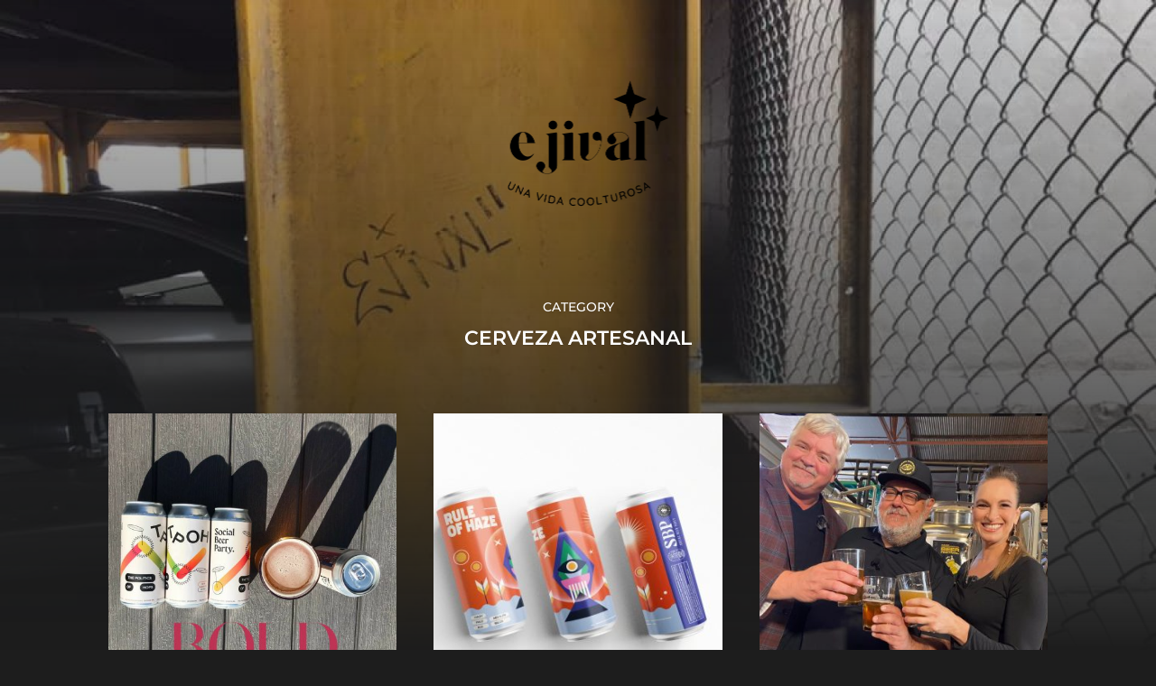

--- FILE ---
content_type: text/html; charset=UTF-8
request_url: https://ejival.com/category/cerveza-artesanal
body_size: 6542
content:
<!DOCTYPE html>

<html class="no-js" lang="en-US">

	<head profile="http://gmpg.org/xfn/11">
		
		<meta http-equiv="Content-Type" content="text/html; charset=UTF-8" />
		<meta name="viewport" content="width=device-width, initial-scale=1.0, maximum-scale=1.0, user-scalable=no" >
		 
		<title>Cerveza Artesanal &#8211; ejival</title>
<meta name='robots' content='max-image-preview:large' />
	<style>img:is([sizes="auto" i], [sizes^="auto," i]) { contain-intrinsic-size: 3000px 1500px }</style>
	<script>document.documentElement.className = document.documentElement.className.replace("no-js","js");</script>
<link rel="alternate" type="application/rss+xml" title="ejival &raquo; Feed" href="https://ejival.com/feed" />
<link rel="alternate" type="application/rss+xml" title="ejival &raquo; Comments Feed" href="https://ejival.com/comments/feed" />
<link rel="alternate" type="application/rss+xml" title="ejival &raquo; Cerveza Artesanal Category Feed" href="https://ejival.com/category/cerveza-artesanal/feed" />
<script type="text/javascript">
/* <![CDATA[ */
window._wpemojiSettings = {"baseUrl":"https:\/\/s.w.org\/images\/core\/emoji\/15.0.3\/72x72\/","ext":".png","svgUrl":"https:\/\/s.w.org\/images\/core\/emoji\/15.0.3\/svg\/","svgExt":".svg","source":{"concatemoji":"https:\/\/ejival.com\/wp-includes\/js\/wp-emoji-release.min.js?ver=6.7.4"}};
/*! This file is auto-generated */
!function(i,n){var o,s,e;function c(e){try{var t={supportTests:e,timestamp:(new Date).valueOf()};sessionStorage.setItem(o,JSON.stringify(t))}catch(e){}}function p(e,t,n){e.clearRect(0,0,e.canvas.width,e.canvas.height),e.fillText(t,0,0);var t=new Uint32Array(e.getImageData(0,0,e.canvas.width,e.canvas.height).data),r=(e.clearRect(0,0,e.canvas.width,e.canvas.height),e.fillText(n,0,0),new Uint32Array(e.getImageData(0,0,e.canvas.width,e.canvas.height).data));return t.every(function(e,t){return e===r[t]})}function u(e,t,n){switch(t){case"flag":return n(e,"\ud83c\udff3\ufe0f\u200d\u26a7\ufe0f","\ud83c\udff3\ufe0f\u200b\u26a7\ufe0f")?!1:!n(e,"\ud83c\uddfa\ud83c\uddf3","\ud83c\uddfa\u200b\ud83c\uddf3")&&!n(e,"\ud83c\udff4\udb40\udc67\udb40\udc62\udb40\udc65\udb40\udc6e\udb40\udc67\udb40\udc7f","\ud83c\udff4\u200b\udb40\udc67\u200b\udb40\udc62\u200b\udb40\udc65\u200b\udb40\udc6e\u200b\udb40\udc67\u200b\udb40\udc7f");case"emoji":return!n(e,"\ud83d\udc26\u200d\u2b1b","\ud83d\udc26\u200b\u2b1b")}return!1}function f(e,t,n){var r="undefined"!=typeof WorkerGlobalScope&&self instanceof WorkerGlobalScope?new OffscreenCanvas(300,150):i.createElement("canvas"),a=r.getContext("2d",{willReadFrequently:!0}),o=(a.textBaseline="top",a.font="600 32px Arial",{});return e.forEach(function(e){o[e]=t(a,e,n)}),o}function t(e){var t=i.createElement("script");t.src=e,t.defer=!0,i.head.appendChild(t)}"undefined"!=typeof Promise&&(o="wpEmojiSettingsSupports",s=["flag","emoji"],n.supports={everything:!0,everythingExceptFlag:!0},e=new Promise(function(e){i.addEventListener("DOMContentLoaded",e,{once:!0})}),new Promise(function(t){var n=function(){try{var e=JSON.parse(sessionStorage.getItem(o));if("object"==typeof e&&"number"==typeof e.timestamp&&(new Date).valueOf()<e.timestamp+604800&&"object"==typeof e.supportTests)return e.supportTests}catch(e){}return null}();if(!n){if("undefined"!=typeof Worker&&"undefined"!=typeof OffscreenCanvas&&"undefined"!=typeof URL&&URL.createObjectURL&&"undefined"!=typeof Blob)try{var e="postMessage("+f.toString()+"("+[JSON.stringify(s),u.toString(),p.toString()].join(",")+"));",r=new Blob([e],{type:"text/javascript"}),a=new Worker(URL.createObjectURL(r),{name:"wpTestEmojiSupports"});return void(a.onmessage=function(e){c(n=e.data),a.terminate(),t(n)})}catch(e){}c(n=f(s,u,p))}t(n)}).then(function(e){for(var t in e)n.supports[t]=e[t],n.supports.everything=n.supports.everything&&n.supports[t],"flag"!==t&&(n.supports.everythingExceptFlag=n.supports.everythingExceptFlag&&n.supports[t]);n.supports.everythingExceptFlag=n.supports.everythingExceptFlag&&!n.supports.flag,n.DOMReady=!1,n.readyCallback=function(){n.DOMReady=!0}}).then(function(){return e}).then(function(){var e;n.supports.everything||(n.readyCallback(),(e=n.source||{}).concatemoji?t(e.concatemoji):e.wpemoji&&e.twemoji&&(t(e.twemoji),t(e.wpemoji)))}))}((window,document),window._wpemojiSettings);
/* ]]> */
</script>
<style id='wp-emoji-styles-inline-css' type='text/css'>

	img.wp-smiley, img.emoji {
		display: inline !important;
		border: none !important;
		box-shadow: none !important;
		height: 1em !important;
		width: 1em !important;
		margin: 0 0.07em !important;
		vertical-align: -0.1em !important;
		background: none !important;
		padding: 0 !important;
	}
</style>
<link rel='stylesheet' id='wp-block-library-css' href='https://ejival.com/wp-includes/css/dist/block-library/style.min.css?ver=6.7.4' type='text/css' media='all' />
<style id='classic-theme-styles-inline-css' type='text/css'>
/*! This file is auto-generated */
.wp-block-button__link{color:#fff;background-color:#32373c;border-radius:9999px;box-shadow:none;text-decoration:none;padding:calc(.667em + 2px) calc(1.333em + 2px);font-size:1.125em}.wp-block-file__button{background:#32373c;color:#fff;text-decoration:none}
</style>
<style id='global-styles-inline-css' type='text/css'>
:root{--wp--preset--aspect-ratio--square: 1;--wp--preset--aspect-ratio--4-3: 4/3;--wp--preset--aspect-ratio--3-4: 3/4;--wp--preset--aspect-ratio--3-2: 3/2;--wp--preset--aspect-ratio--2-3: 2/3;--wp--preset--aspect-ratio--16-9: 16/9;--wp--preset--aspect-ratio--9-16: 9/16;--wp--preset--color--black: #1d1d1d;--wp--preset--color--cyan-bluish-gray: #abb8c3;--wp--preset--color--white: #fff;--wp--preset--color--pale-pink: #f78da7;--wp--preset--color--vivid-red: #cf2e2e;--wp--preset--color--luminous-vivid-orange: #ff6900;--wp--preset--color--luminous-vivid-amber: #fcb900;--wp--preset--color--light-green-cyan: #7bdcb5;--wp--preset--color--vivid-green-cyan: #00d084;--wp--preset--color--pale-cyan-blue: #8ed1fc;--wp--preset--color--vivid-cyan-blue: #0693e3;--wp--preset--color--vivid-purple: #9b51e0;--wp--preset--color--accent: #3bc492;--wp--preset--color--dark-gray: #555;--wp--preset--color--light-gray: #757575;--wp--preset--gradient--vivid-cyan-blue-to-vivid-purple: linear-gradient(135deg,rgba(6,147,227,1) 0%,rgb(155,81,224) 100%);--wp--preset--gradient--light-green-cyan-to-vivid-green-cyan: linear-gradient(135deg,rgb(122,220,180) 0%,rgb(0,208,130) 100%);--wp--preset--gradient--luminous-vivid-amber-to-luminous-vivid-orange: linear-gradient(135deg,rgba(252,185,0,1) 0%,rgba(255,105,0,1) 100%);--wp--preset--gradient--luminous-vivid-orange-to-vivid-red: linear-gradient(135deg,rgba(255,105,0,1) 0%,rgb(207,46,46) 100%);--wp--preset--gradient--very-light-gray-to-cyan-bluish-gray: linear-gradient(135deg,rgb(238,238,238) 0%,rgb(169,184,195) 100%);--wp--preset--gradient--cool-to-warm-spectrum: linear-gradient(135deg,rgb(74,234,220) 0%,rgb(151,120,209) 20%,rgb(207,42,186) 40%,rgb(238,44,130) 60%,rgb(251,105,98) 80%,rgb(254,248,76) 100%);--wp--preset--gradient--blush-light-purple: linear-gradient(135deg,rgb(255,206,236) 0%,rgb(152,150,240) 100%);--wp--preset--gradient--blush-bordeaux: linear-gradient(135deg,rgb(254,205,165) 0%,rgb(254,45,45) 50%,rgb(107,0,62) 100%);--wp--preset--gradient--luminous-dusk: linear-gradient(135deg,rgb(255,203,112) 0%,rgb(199,81,192) 50%,rgb(65,88,208) 100%);--wp--preset--gradient--pale-ocean: linear-gradient(135deg,rgb(255,245,203) 0%,rgb(182,227,212) 50%,rgb(51,167,181) 100%);--wp--preset--gradient--electric-grass: linear-gradient(135deg,rgb(202,248,128) 0%,rgb(113,206,126) 100%);--wp--preset--gradient--midnight: linear-gradient(135deg,rgb(2,3,129) 0%,rgb(40,116,252) 100%);--wp--preset--font-size--small: 14px;--wp--preset--font-size--medium: 20px;--wp--preset--font-size--large: 21px;--wp--preset--font-size--x-large: 42px;--wp--preset--font-size--normal: 16px;--wp--preset--font-size--larger: 26px;--wp--preset--spacing--20: 0.44rem;--wp--preset--spacing--30: 0.67rem;--wp--preset--spacing--40: 1rem;--wp--preset--spacing--50: 1.5rem;--wp--preset--spacing--60: 2.25rem;--wp--preset--spacing--70: 3.38rem;--wp--preset--spacing--80: 5.06rem;--wp--preset--shadow--natural: 6px 6px 9px rgba(0, 0, 0, 0.2);--wp--preset--shadow--deep: 12px 12px 50px rgba(0, 0, 0, 0.4);--wp--preset--shadow--sharp: 6px 6px 0px rgba(0, 0, 0, 0.2);--wp--preset--shadow--outlined: 6px 6px 0px -3px rgba(255, 255, 255, 1), 6px 6px rgba(0, 0, 0, 1);--wp--preset--shadow--crisp: 6px 6px 0px rgba(0, 0, 0, 1);}:where(.is-layout-flex){gap: 0.5em;}:where(.is-layout-grid){gap: 0.5em;}body .is-layout-flex{display: flex;}.is-layout-flex{flex-wrap: wrap;align-items: center;}.is-layout-flex > :is(*, div){margin: 0;}body .is-layout-grid{display: grid;}.is-layout-grid > :is(*, div){margin: 0;}:where(.wp-block-columns.is-layout-flex){gap: 2em;}:where(.wp-block-columns.is-layout-grid){gap: 2em;}:where(.wp-block-post-template.is-layout-flex){gap: 1.25em;}:where(.wp-block-post-template.is-layout-grid){gap: 1.25em;}.has-black-color{color: var(--wp--preset--color--black) !important;}.has-cyan-bluish-gray-color{color: var(--wp--preset--color--cyan-bluish-gray) !important;}.has-white-color{color: var(--wp--preset--color--white) !important;}.has-pale-pink-color{color: var(--wp--preset--color--pale-pink) !important;}.has-vivid-red-color{color: var(--wp--preset--color--vivid-red) !important;}.has-luminous-vivid-orange-color{color: var(--wp--preset--color--luminous-vivid-orange) !important;}.has-luminous-vivid-amber-color{color: var(--wp--preset--color--luminous-vivid-amber) !important;}.has-light-green-cyan-color{color: var(--wp--preset--color--light-green-cyan) !important;}.has-vivid-green-cyan-color{color: var(--wp--preset--color--vivid-green-cyan) !important;}.has-pale-cyan-blue-color{color: var(--wp--preset--color--pale-cyan-blue) !important;}.has-vivid-cyan-blue-color{color: var(--wp--preset--color--vivid-cyan-blue) !important;}.has-vivid-purple-color{color: var(--wp--preset--color--vivid-purple) !important;}.has-black-background-color{background-color: var(--wp--preset--color--black) !important;}.has-cyan-bluish-gray-background-color{background-color: var(--wp--preset--color--cyan-bluish-gray) !important;}.has-white-background-color{background-color: var(--wp--preset--color--white) !important;}.has-pale-pink-background-color{background-color: var(--wp--preset--color--pale-pink) !important;}.has-vivid-red-background-color{background-color: var(--wp--preset--color--vivid-red) !important;}.has-luminous-vivid-orange-background-color{background-color: var(--wp--preset--color--luminous-vivid-orange) !important;}.has-luminous-vivid-amber-background-color{background-color: var(--wp--preset--color--luminous-vivid-amber) !important;}.has-light-green-cyan-background-color{background-color: var(--wp--preset--color--light-green-cyan) !important;}.has-vivid-green-cyan-background-color{background-color: var(--wp--preset--color--vivid-green-cyan) !important;}.has-pale-cyan-blue-background-color{background-color: var(--wp--preset--color--pale-cyan-blue) !important;}.has-vivid-cyan-blue-background-color{background-color: var(--wp--preset--color--vivid-cyan-blue) !important;}.has-vivid-purple-background-color{background-color: var(--wp--preset--color--vivid-purple) !important;}.has-black-border-color{border-color: var(--wp--preset--color--black) !important;}.has-cyan-bluish-gray-border-color{border-color: var(--wp--preset--color--cyan-bluish-gray) !important;}.has-white-border-color{border-color: var(--wp--preset--color--white) !important;}.has-pale-pink-border-color{border-color: var(--wp--preset--color--pale-pink) !important;}.has-vivid-red-border-color{border-color: var(--wp--preset--color--vivid-red) !important;}.has-luminous-vivid-orange-border-color{border-color: var(--wp--preset--color--luminous-vivid-orange) !important;}.has-luminous-vivid-amber-border-color{border-color: var(--wp--preset--color--luminous-vivid-amber) !important;}.has-light-green-cyan-border-color{border-color: var(--wp--preset--color--light-green-cyan) !important;}.has-vivid-green-cyan-border-color{border-color: var(--wp--preset--color--vivid-green-cyan) !important;}.has-pale-cyan-blue-border-color{border-color: var(--wp--preset--color--pale-cyan-blue) !important;}.has-vivid-cyan-blue-border-color{border-color: var(--wp--preset--color--vivid-cyan-blue) !important;}.has-vivid-purple-border-color{border-color: var(--wp--preset--color--vivid-purple) !important;}.has-vivid-cyan-blue-to-vivid-purple-gradient-background{background: var(--wp--preset--gradient--vivid-cyan-blue-to-vivid-purple) !important;}.has-light-green-cyan-to-vivid-green-cyan-gradient-background{background: var(--wp--preset--gradient--light-green-cyan-to-vivid-green-cyan) !important;}.has-luminous-vivid-amber-to-luminous-vivid-orange-gradient-background{background: var(--wp--preset--gradient--luminous-vivid-amber-to-luminous-vivid-orange) !important;}.has-luminous-vivid-orange-to-vivid-red-gradient-background{background: var(--wp--preset--gradient--luminous-vivid-orange-to-vivid-red) !important;}.has-very-light-gray-to-cyan-bluish-gray-gradient-background{background: var(--wp--preset--gradient--very-light-gray-to-cyan-bluish-gray) !important;}.has-cool-to-warm-spectrum-gradient-background{background: var(--wp--preset--gradient--cool-to-warm-spectrum) !important;}.has-blush-light-purple-gradient-background{background: var(--wp--preset--gradient--blush-light-purple) !important;}.has-blush-bordeaux-gradient-background{background: var(--wp--preset--gradient--blush-bordeaux) !important;}.has-luminous-dusk-gradient-background{background: var(--wp--preset--gradient--luminous-dusk) !important;}.has-pale-ocean-gradient-background{background: var(--wp--preset--gradient--pale-ocean) !important;}.has-electric-grass-gradient-background{background: var(--wp--preset--gradient--electric-grass) !important;}.has-midnight-gradient-background{background: var(--wp--preset--gradient--midnight) !important;}.has-small-font-size{font-size: var(--wp--preset--font-size--small) !important;}.has-medium-font-size{font-size: var(--wp--preset--font-size--medium) !important;}.has-large-font-size{font-size: var(--wp--preset--font-size--large) !important;}.has-x-large-font-size{font-size: var(--wp--preset--font-size--x-large) !important;}
:where(.wp-block-post-template.is-layout-flex){gap: 1.25em;}:where(.wp-block-post-template.is-layout-grid){gap: 1.25em;}
:where(.wp-block-columns.is-layout-flex){gap: 2em;}:where(.wp-block-columns.is-layout-grid){gap: 2em;}
:root :where(.wp-block-pullquote){font-size: 1.5em;line-height: 1.6;}
</style>
<link rel='stylesheet' id='hitchcock_google_fonts-css' href='https://ejival.com/wp-content/themes/hitchcock/assets/css/fonts.css?ver=6.7.4' type='text/css' media='all' />
<link rel='stylesheet' id='hitchcock_fontawesome-css' href='https://ejival.com/wp-content/themes/hitchcock/assets/fonts/font-awesome/css/font-awesome.css?ver=2.2.1' type='text/css' media='all' />
<link rel='stylesheet' id='hitchcock_style-css' href='https://ejival.com/wp-content/themes/hitchcock/style.css?ver=2.2.1' type='text/css' media='all' />
<script type="text/javascript" src="https://ejival.com/wp-includes/js/jquery/jquery.min.js?ver=3.7.1" id="jquery-core-js"></script>
<script type="text/javascript" src="https://ejival.com/wp-includes/js/jquery/jquery-migrate.min.js?ver=3.4.1" id="jquery-migrate-js"></script>
<script type="text/javascript" src="https://ejival.com/wp-content/themes/hitchcock/assets/js/flexslider.js?ver=2.2.1" id="hitchcock_flexslider-js"></script>
<script type="text/javascript" src="https://ejival.com/wp-content/themes/hitchcock/assets/js/doubletaptogo.js?ver=2.2.1" id="hitchcock_doubletaptogo-js"></script>
<script type="text/javascript" src="https://ejival.com/wp-content/themes/hitchcock/assets/js/global.js?ver=2.2.1" id="hitchcock_global-js"></script>
<link rel="https://api.w.org/" href="https://ejival.com/wp-json/" /><link rel="alternate" title="JSON" type="application/json" href="https://ejival.com/wp-json/wp/v2/categories/71" /><link rel="EditURI" type="application/rsd+xml" title="RSD" href="https://ejival.com/xmlrpc.php?rsd" />
<meta name="generator" content="WordPress 6.7.4" />
<style type="text/css">.recentcomments a{display:inline !important;padding:0 !important;margin:0 !important;}</style><link rel="icon" href="https://ejival.com/wp-content/uploads/2016/07/ejival-logo2-140x140.png" sizes="32x32" />
<link rel="icon" href="https://ejival.com/wp-content/uploads/2016/07/ejival-logo2-300x300.png" sizes="192x192" />
<link rel="apple-touch-icon" href="https://ejival.com/wp-content/uploads/2016/07/ejival-logo2-300x300.png" />
<meta name="msapplication-TileImage" content="https://ejival.com/wp-content/uploads/2016/07/ejival-logo2-300x300.png" />
	
	</head>
	
	<body class="archive category category-cerveza-artesanal category-71 wp-custom-logo">

		
		<a class="skip-link button" href="#site-content">Skip to the content</a>
		
		<div class="navigation">
			
			<div class="section-inner">
				
				<ul class="main-menu">
																		
										
					<li class="header-search">
						
<form method="get" class="search-form" id="search-form-697230f1a12b8" action="https://ejival.com/">
	<input type="search" class="search-field" placeholder="Search Form" name="s" id="search-field-697230f1a12b9" /> 
	<button type="submit" class="search-button">
		<span class="screen-reader-text">Search</span>
		<div class="fa fw fa-search"></div>
	</button>
</form>					</li>
					
				</ul>
				
			</div><!-- .section-inner -->
			
			<button type="button" class="nav-toggle">
					
				<div class="bars">
					<div class="bar"></div>
					<div class="bar"></div>
					<div class="bar"></div>
				</div>
				
			</button><!-- .nav-toggle -->
			
			<div class="mobile-navigation">
			
				<ul class="mobile-menu">
																			
										
				</ul>
				
				
<form method="get" class="search-form" id="search-form-697230f1a137b" action="https://ejival.com/">
	<input type="search" class="search-field" placeholder="Search Form" name="s" id="search-field-697230f1a137c" /> 
	<button type="submit" class="search-button">
		<span class="screen-reader-text">Search</span>
		<div class="fa fw fa-search"></div>
	</button>
</form>			
			</div><!-- .mobile-navigation -->
			
		</div><!-- .navigation -->

				
		<div class="header-image" style="background-image: url( https://ejival.com/wp-content/uploads/2022/10/cropped-exival-tag.jpg );"></div>
	
		<div class="header section-inner">
		
				
			<div class="blog-title">
												
			<a href="https://ejival.com" class="custom-logo-link">
				<img src="https://ejival.com/wp-content/uploads/2023/02/cropped-ejival-logo-2.png" width="304" height="190" />
				<span class="screen-reader-text">ejival</span>
			</a>

										</div>
			
						
						
		</div><!-- .header -->

		<main id="site-content">
<div class="content section-inner">

		
		<header class="archive-header">

							<p class="archive-title-prefix">Category</p>
			
							<h1 class="archive-title">Cerveza Artesanal</h1>
			
						
		</header><!-- .archive-header -->
	
			
	
		<div class="posts group" id="posts">

			
<a href="https://ejival.com/bold-journey" id="post-509" class="post post-509 type-post status-publish format-standard has-post-thumbnail hentry category-cerveza-artesanal category-entrevistas tag-bold-journey tag-cerveza-artesanal tag-ejival tag-insurgente tag-lirica tag-ludica tag-social-beer-party" style="background-image: url( https://ejival.com/wp-content/uploads/2025/01/bold-journey-sbp-508x508.jpg );">

	<div class="post-overlay">
		
				
		<div class="archive-post-header">
		
		    <p class="archive-post-date">September 24, 2024</p>
							
		    		    	<h2 class="archive-post-title">Entrevista: Bold Journey</h2>
		    	    
		</div>

	</div>
	
</a><!-- .post -->
<a href="https://ejival.com/sbp-ruleofhaze" id="post-395" class="post post-395 type-post status-publish format-standard has-post-thumbnail hentry category-cerveza-artesanal" style="background-image: url( https://ejival.com/wp-content/uploads/2023/03/Rule-of-Haze-1-2-508x352.jpg );">

	<div class="post-overlay">
		
				
		<div class="archive-post-header">
		
		    <p class="archive-post-date">March 17, 2023</p>
							
		    		    	<h2 class="archive-post-title">Social Beer Party: Rule of Haze</h2>
		    	    
		</div>

	</div>
	
</a><!-- .post -->
<a href="https://ejival.com/bajawindow" id="post-262" class="post post-262 type-post status-publish format-standard has-post-thumbnail hentry category-cerveza-artesanal category-entrevistas category-festivales category-gastronomia" style="background-image: url( https://ejival.com/wp-content/uploads/2022/05/280540464_10160035620758739_6035204373554083499_n-508x381.jpg );">

	<div class="post-overlay">
		
				
		<div class="archive-post-header">
		
		    <p class="archive-post-date">May 27, 2022</p>
							
		    		    	<h2 class="archive-post-title">Ejival interviewed by Baja Window to the South</h2>
		    	    
		</div>

	</div>
	
</a><!-- .post -->
<a href="https://ejival.com/sbp-tpoh2" id="post-399" class="post post-399 type-post status-publish format-standard has-post-thumbnail hentry category-cerveza-artesanal tag-craft-beer tag-insurgente tag-ludica tag-sbp tag-session-ipa tag-sipa tag-social-beer-party" style="background-image: url( https://ejival.com/wp-content/uploads/2023/03/TPOH-II-03-508x635.jpg );">

	<div class="post-overlay">
		
				
		<div class="archive-post-header">
		
		    <p class="archive-post-date">February 11, 2022</p>
							
		    		    	<h2 class="archive-post-title">Social Beer Party: The Politics of Hops 2</h2>
		    	    
		</div>

	</div>
	
</a><!-- .post -->
<a href="https://ejival.com/sdreader" id="post-277" class="post post-277 type-post status-publish format-standard has-post-thumbnail hentry category-cerveza-artesanal" style="background-image: url( https://ejival.com/wp-content/uploads/2023/02/Reader-Cover-2021-12-23-Tijuana-Beer-CREDIT-Matthew-Suarez-508x551.jpg );">

	<div class="post-overlay">
		
				
		<div class="archive-post-header">
		
		    <p class="archive-post-date">December 22, 2021</p>
							
		    		    	<h2 class="archive-post-title">San Diego Reader: Social Beer Party</h2>
		    	    
		</div>

	</div>
	
</a><!-- .post -->
<a href="https://ejival.com/socialbeerparty" id="post-405" class="post post-405 type-post status-publish format-standard has-post-thumbnail hentry category-cerveza-artesanal tag-beerfunding tag-insurgente tag-ludica tag-social-beer-party" style="background-image: url( https://ejival.com/wp-content/uploads/2021/11/sbplogo-copy-508x508.png );">

	<div class="post-overlay">
		
				
		<div class="archive-post-header">
		
		    <p class="archive-post-date">November 1, 2021</p>
							
		    		    	<h2 class="archive-post-title">Social Beer Party: The Politics of Hops</h2>
		    	    
		</div>

	</div>
	
</a><!-- .post -->
<a href="https://ejival.com/whats-good-in-your-hood" id="post-148" class="post post-148 type-post status-publish format-standard has-post-thumbnail hentry category-cerveza-artesanal category-entrevistas category-gastronomia" style="background-image: url( https://ejival.com/wp-content/uploads/2018/09/36568117_401836723661221_851038621422059520_o.jpg );">

	<div class="post-overlay">
		
				
		<div class="archive-post-header">
		
		    <p class="archive-post-date">July 3, 2018</p>
							
		    		    	<h2 class="archive-post-title">Entrevista en What&#8217;s good in your hood</h2>
		    	    
		</div>

	</div>
	
</a><!-- .post -->
<a href="https://ejival.com/ambient-beer-series" id="post-154" class="post post-154 type-post status-publish format-standard has-post-thumbnail hentry category-cerveza-artesanal category-conciertos category-gastronomia" style="background-image: url( https://ejival.com/wp-content/uploads/2018/09/STABEER-S01-Cover-1-copy-800x800.jpg );">

	<div class="post-overlay">
		
				
		<div class="archive-post-header">
		
		    <p class="archive-post-date">April 12, 2018</p>
							
		    		    	<h2 class="archive-post-title">Ambient Beer Series</h2>
		    	    
		</div>

	</div>
	
</a><!-- .post -->
<a href="https://ejival.com/gabagaba" id="post-135" class="post post-135 type-post status-publish format-standard has-post-thumbnail hentry category-cerveza-artesanal category-foros category-gaba-gaba category-mesas-de-discusion" style="background-image: url( https://ejival.com/wp-content/uploads/2018/09/gaba-gaba.png );">

	<div class="post-overlay">
		
				
		<div class="archive-post-header">
		
		    <p class="archive-post-date">December 3, 2017</p>
							
		    		    	<h2 class="archive-post-title">Gaba! Gaba!</h2>
		    	    
		</div>

	</div>
	
</a><!-- .post -->
<a href="https://ejival.com/chefs-night-out-by-vice" id="post-490" class="post post-490 type-post status-publish format-standard has-post-thumbnail hentry category-cerveza-artesanal category-gastronomia tag-baja-california tag-cerveza-artesanal tag-ejival tag-gastronomia tag-tijuana" style="background-image: url( https://ejival.com/wp-content/uploads/2015/10/ChefsNightOut-e1721700176609-508x508.jpg );">

	<div class="post-overlay">
		
				
		<div class="archive-post-header">
		
		    <p class="archive-post-date">October 8, 2015</p>
							
		    		    	<h2 class="archive-post-title">Chef&#8217;s Night Out by VICE</h2>
		    	    
		</div>

	</div>
	
</a><!-- .post -->			
		</div><!-- .posts -->

		
			
</div><!-- .content -->
	              	        
		</main><!-- #site-content -->

		
		<div class="credits section-inner">
			<p>&copy; 2026 <a href="https://ejival.com">ejival</a></p>
			<p class="theme-by">Theme by <a href="https://andersnoren.se">Anders Nor&eacute;n</a></p>
		</div><!-- .credits -->

		
	</body>
	
</html>